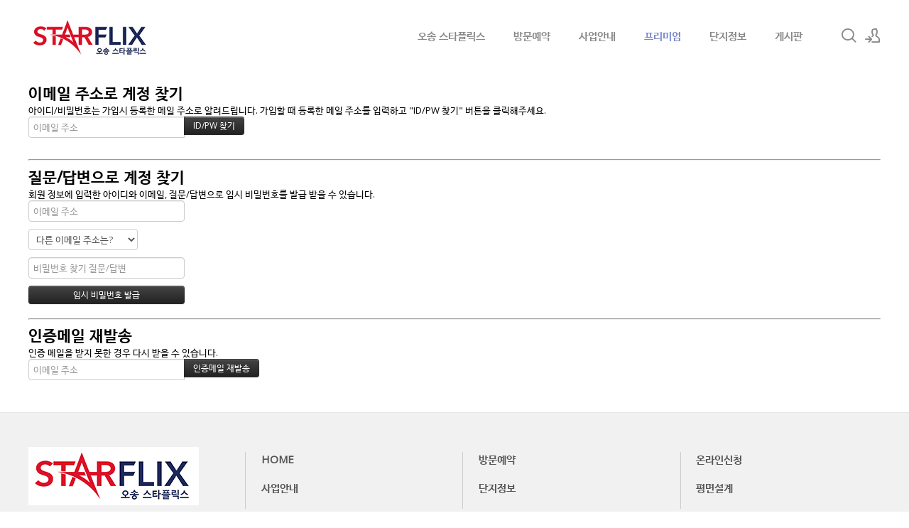

--- FILE ---
content_type: text/html; charset=UTF-8
request_url: https://www.sda3004.co.kr/index.php?mid=premium&act=dispMemberFindAccount
body_size: 8954
content:
<!DOCTYPE html>
<html lang="ko">
<head>
<!-- META -->
<meta charset="utf-8">
<meta name="Generator" content="XpressEngine">
<meta http-equiv="X-UA-Compatible" content="IE=edge">
<meta name="robots" content="noindex">
<!-- TITLE -->
<title>프리미엄 - 오송 스타플릭스</title>
<!-- CSS -->
<link rel="stylesheet" href="/common/css/xe.min.css?20191022100256" />
<link rel="stylesheet" href="/modules/member/skins/default/css/member.css?20200103164316" />
<link rel="stylesheet" href="/layouts/xe_kimtajo_layout/css/layout.css?20210409112924" />
<link rel="stylesheet" href="/layouts/xe_kimtajo_layout/css/swiper.min.css?20200103164316" />
<link rel="stylesheet" href="/layouts/xe_kimtajo_layout/css/webfont.min.css?20200103164316" />
<link rel="stylesheet" href="/common/xeicon/xeicon.min.css?20191022100256" />
<link rel="stylesheet" href="/layouts/xe_kimtajo_layout/css/main_content.css?20210409112214" />
<link rel="stylesheet" href="/layouts/xe_kimtajo_layout/css/fixed_css/indigo.css?20210409092428" />
<link rel="stylesheet" href="/layouts/xe_kimtajo_layout/css/widget.login.min.css?20200103164316" />
<link rel="stylesheet" href="/modules/editor/styles/ckeditor_light/style.css?20200103164316" />
<!-- JS -->
<script>
var current_url = "https://www.sda3004.co.kr/?mid=premium&act=dispMemberFindAccount";
var request_uri = "https://www.sda3004.co.kr/";
var current_mid = "premium";
var waiting_message = "서버에 요청 중입니다. 잠시만 기다려주세요.";
var ssl_actions = new Array("dispMemberModifyPassword&quot;,&quot;dispMemberSignUpForm&quot;,&quot;dispMemberModifyInfo&quot;,&quot;dispMemberModifyEmailAddress&quot;,&quot;dispMemberGetTempPassword&quot;,&quot;dispMemberResendAuthMail&quot;,&quot;dispMemberLoginForm&quot;,&quot;dispMemberFindAccount&quot;,&quot;dispMemberLeave&quot;,&quot;procMemberLogin&quot;,&quot;procMemberModifyPassword&quot;,&quot;procMemberInsert&quot;,&quot;procMemberModifyInfo&quot;,&quot;procMemberFindAccount&quot;,&quot;procMemberModifyEmailAddress&quot;,&quot;procMemberResendAuthMail&quot;,&quot;procMemberLeave&quot;,&quot;procMemberFindAccountByQuestion&quot;,&quot;dispBoardWrite&quot;,&quot;dispBoardWriteComment&quot;,&quot;dispBoardReplyComment&quot;,&quot;dispBoardModifyComment&quot;,&quot;dispBoardDelete&quot;,&quot;dispBoardDeleteComment&quot;,&quot;procBoardInsertDocument&quot;,&quot;procBoardDeleteDocument&quot;,&quot;procBoardInsertComment&quot;,&quot;procBoardDeleteComment&quot;,&quot;procBoardVerificationPassword&quot;,&quot;dispTempSavedList");
var default_url = "http://www.sda3004.co.kr/";
</script>
<!--[if lt IE 9]><script src="/common/js/jquery-1.x.min.js?20191022100256"></script>
<![endif]--><!--[if gte IE 9]><!--><script src="/common/js/jquery.min.js?20191022100256"></script>
<!--<![endif]--><script src="/common/js/x.min.js?20191022100256"></script>
<script src="/common/js/xe.min.js?20191022100256"></script>
<script src="/modules/member/skins/default/js/member.js?20200103164316"></script>
<script src="/layouts/xe_kimtajo_layout/js/jquery.easing.min.js?20200103164316"></script>
<script src="/layouts/xe_kimtajo_layout/js/swiper.min.js?20200103164316"></script>
<script src="/layouts/xe_kimtajo_layout/js/layout.js?20200103164316"></script>
<script src="/layouts/xe_kimtajo_layout/js/main_content.js?20200103164316"></script>
<script src="/layouts/xe_kimtajo_layout/js/jquery.parallax-scroll.js?20200103164316"></script>
<script src="/layouts/xe_kimtajo_layout/js/SmoothScroll.min.js?20200103164316"></script>
<!-- RSS -->
<!-- ICON -->

<meta name="naver-site-verification" content="73d5b4772b1fa4bdec30a3c672eed64e6eed985e" />
<meta name="viewport" content="width=device-width, user-scalable=yes">
<link rel="canonical" href="https://www.sda3004.co.kr/index.php?mid=premium&act=dispMemberFindAccount" />
<meta name="keywords" content="오송 스타플릭스,오송 스타플릭스상가,오송역 상가분양,상업시설,청주오송,오송 바이오폴리스,모델하우스,분양가,주소,업종,e편한세상 부산 에코델타시티" />
<meta name="description" content="오송 스타플릭스 | ☎ | 모델하우스 | 분양가 | 오송 첫번째 영화관 | 초대형 멀티플렉스 상가 | 오송 바이오폴리스 독점 상권 | 층별안내 | 오시는길 | 방문예약" />
<meta property="og:locale" content="ko_KR" />
<meta property="og:type" content="website" />
<meta property="og:url" content="https://www.sda3004.co.kr/index.php?mid=premium&act=dispMemberFindAccount" />
<meta property="og:site_name" content="오송 스타플릭스" />
<meta property="og:title" content="프리미엄 - 오송 스타플릭스" />
<meta property="og:description" content="오송 스타플릭스 | ☎ | 모델하우스 | 분양가 | 오송 첫번째 영화관 | 초대형 멀티플렉스 상가 | 오송 바이오폴리스 독점 상권 | 층별안내 | 오시는길 | 방문예약" />
<style type="text/css">
		.swiper-container{
			
			height:600px;
		}
		.swiper-container > div > div {
			height: 600px;
		}
	</style>
<style>
		@media all and (min-width: 480px) {
			.visual .content {
				min-width: 1200px;
			}
		}
		@media all and (max-width: 479px) {
			.content {
				min-width:100%;
			}
		}
	</style><script>
//<![CDATA[
xe.current_lang = "ko";
xe.cmd_find = "찾기";
xe.cmd_cancel = "취소";
xe.cmd_confirm = "확인";
xe.msg_no_root = "루트는 선택 할 수 없습니다.";
xe.msg_no_shortcut = "바로가기는 선택 할 수 없습니다.";
xe.msg_select_menu = "대상 메뉴 선택";
//]]>
</script>
</head>
<body>
																															
	
<!-- LAYER POPUP -->
<!-- LAYER POPUP 끝 -->
<p class="skip"><a href="#content">메뉴 건너뛰기</a></p>
<div class="container fixed_header  ">
	<!-- HEADER -->
	<div class="header_wrap xe-clearfix">
		<div class="search_wrap">
			<div class="search_area">
				<!-- SEARCH -->
				<form action="https://www.sda3004.co.kr/" method="get" class="search" >
					<input type="hidden" name="vid" value="" />
					<input type="hidden" name="mid" value="premium" />
					<input type="hidden" name="act" value="IS" />
					<input type="text" name="is_keyword" value="" required="required" title="검색" placeholder="Search" />
				</form>
				<!-- /SEARCH -->
				<a href="#" class="btn_close" title="검색창 닫기" onclick="return false"><i class="xi-close"></i><span class="blind">검색창 닫기</span></a>
			</div>
		</div>		<header class="header main">
			
			<h1 class="logo-item">
								<a href="http://www.sda3004.co.kr/">
										<img src="https://www.sda3004.co.kr/files/attach/images/169/4a2f6cc40a5344399ec2b98b48ffb32c.jpg" alt="오송 스타플릭스" />
									</a>
			</h1>
			
			<div class="side">
				<ul>
					<!-- search -->
					<li class="click">
						<a href="#" title="검색"><i class="xi-magnifier"></i><span class="blind">검색</span></a>
					</li>					<!-- admin -->
										<!-- login -->
					<li class="hover">
												<!-- before_login -->
						<a href="https://www.sda3004.co.kr/index.php?mid=premium&amp;act=dispMemberLoginForm" id="ly_btn"><i class="xi-user-add"></i><span class="blind">로그인/회원가입</span></a>
						<div class="ly ly_login">
							<ul>
								<li><a id="ly_login_btn" href="https://www.sda3004.co.kr/index.php?mid=premium&amp;act=dispMemberLoginForm">로그인</a></li>
								<li><a href="https://www.sda3004.co.kr/index.php?mid=premium&amp;act=dispMemberSignUpForm">회원가입</a></li>
							</ul>
							<span class="edge"></span>
						</div>
						<!-- /before_login -->
											</li>
				</ul>
			</div>
			<!-- SNB -->
						<!-- GNB -->
			<nav class="gnb" id="gnb">
				<div id="mobile_menu_btn" class="menu_btn">
					<div class="menu_bar">
						<div class="btn1"></div>
						<div class="btn2"></div>
						<div class="btn3"></div>
					</div>
				</div>
				<ul>
					<li>
						<a href="http://www.sda3004.co.kr/index" style="color:#888">오송 스타플릭스</a>
																	</li><li>
						<a href="http://www.sda3004.co.kr/reservations" style="color:#888">방문예약</a>
												<ul class="depth2">
							<li>
								<a href="http://www.sda3004.co.kr/online">온라인신청</a>
															</li><li>
								<a href="http://www.sda3004.co.kr/modelhouse">모델하우스</a>
															</li>						</ul>					</li><li>
						<a href="http://www.sda3004.co.kr/outline" style="color:#888">사업안내</a>
												<ul class="depth2">
							<li>
								<a href="http://www.sda3004.co.kr/location">입지안내</a>
															</li><li>
								<a href="http://www.sda3004.co.kr/plan">배후수요</a>
															</li>						</ul>					</li><li>
						<a href="http://www.sda3004.co.kr/premium">프리미엄</a>
																	</li><li>
						<a href="http://www.sda3004.co.kr/area" style="color:#888">단지정보</a>
												<ul class="depth2">
							<li>
								<a href="http://www.sda3004.co.kr/unit">층별안내</a>
															</li>						</ul>					</li><li>
						<a href="http://www.sda3004.co.kr/board" style="color:#888">게시판</a>
												<ul class="depth2">
							<li>
								<a href="http://www.sda3004.co.kr/g2">분양뉴스</a>
															</li>						</ul>					</li>				</ul>
			</nav>			<!-- /GNB -->
		</header>
	</div>
	<!-- END:HEADER -->
	<!-- VISUAL-SUBHEADER -->
		<!-- Swiper -->
		<!-- /VISUAL -->
	<!-- BODY -->
	<div class="body fixed-width fixed-width main none">
		<!-- LNB -->
				<!-- /LNB -->
		<!-- CONTENT -->
		<div class="content" id="content">
			<section class="xm">
	<section>
	<h1>이메일 주소로 계정 찾기</h1>
	<p>아이디/비밀번호는 가입시 등록한 메일 주소로 알려드립니다. 가입할 때 등록한 메일 주소를 입력하고 "ID/PW 찾기" 버튼을 클릭해주세요.<br /></p>
		<form action="https://www.sda3004.co.kr/index.php?act=procMemberFindAccount" method="get" ><input type="hidden" name="error_return_url" value="/index.php?mid=premium&amp;act=dispMemberFindAccount" /><input type="hidden" name="vid" value="" /><input type="hidden" name="ruleset" value="findAccount" />
		<input type="hidden" name="mid" value="premium" />
		<input type="hidden" name="act" value="procMemberFindAccount" />
		<input type="hidden" name="document_srl" value="" />
		<input type="hidden" name="page" value="" />
		<input type="hidden" name="xe_validator_id" value="modules/member/skin/default/find_member_account/1" />
		<span class="input-append">
			<input type="email" name="email_address" required placeholder="이메일 주소" title="이메일 주소" /> 
			<input type="submit" class="btn btn-inverse" value="ID/PW 찾기" />
		</span>
	</form>
</section>
<hr>
<section>
	<h1>질문/답변으로 계정 찾기</h1>
	<p>회원 정보에 입력한 아이디와 이메일, 질문/답변으로 임시 비밀번호를 발급 받을 수 있습니다.</p>
		<form action="https://www.sda3004.co.kr/index.php?act=procMemberFindAccountByQuestion" method="get" ><input type="hidden" name="error_return_url" value="/index.php?mid=premium&amp;act=dispMemberFindAccount" /><input type="hidden" name="vid" value="" /><input type="hidden" name="ruleset" value="@find_member_account_by_question" />
		<input type="hidden" name="module" value="member" />
		<input type="hidden" name="mid" value="premium" />
		<input type="hidden" name="document_srl" value="" />	
		<input type="hidden" name="act" value="procMemberFindAccountByQuestion" />
		<input type="hidden" name="success_return_url" value="https://www.sda3004.co.kr/index.php?act=dispMemberGetTempPassword" />
		<input type="hidden" name="page" value="" />
		<input type="hidden" name="xe_validator_id" value="modules/member/skin/default/find_member_account/2" />
		<div>
					</div>
		<div>
			<input type="email" name="email_address" required placeholder="이메일 주소" title="이메일 주소" />
		</div>
		<div>
			<select name="find_account_question">
							<option value="1">다른 이메일 주소는?</option>
							<option value="2">나의 보물 1호는?</option>
							<option value="3">나의 출신 초등학교는?</option>
							<option value="4">나의 출신 고향은?</option>
							<option value="5">나의 이상형은?</option>
							<option value="6">어머니 성함은?</option>
							<option value="7">아버지 성함은?</option>
							<option value="8">가장 좋아하는 색깔은?</option>
							<option value="9">가장 좋아하는 음식은?</option>
						</select>
		</div>
		<div>
			<input type="text" name="find_account_answer" value="" required placeholder="비밀번호 찾기 질문/답변" title="비밀번호 찾기 질문/답변" />
		</div>
		<input type="submit" class="btn btn-inverse" value="임시 비밀번호 발급" style="min-width:220px" />
	</form>
</section><hr>
<section>
	<h1>인증메일 재발송</h1>
	<p>인증 메일을 받지 못한 경우 다시 받을 수 있습니다.</p>
		<form  action="https://www.sda3004.co.kr/index.php?act=procMemberResendAuthMail" method="post"><input type="hidden" name="error_return_url" value="/index.php?mid=premium&amp;act=dispMemberFindAccount" /><input type="hidden" name="mid" value="premium" /><input type="hidden" name="vid" value="" /><input type="hidden" name="ruleset" value="resendAuthMail" />
		<input type="hidden" name="module" value="member" />
		<input type="hidden" name="act" value="procMemberResendAuthMail" />
		<input type="hidden" name="success_return_url" value="https://www.sda3004.co.kr/index.php?mid=premium&amp;act=dispMemberFindAccount" />
		<input type="hidden" name="xe_validator_id" value="modules/member/skin/default/find_member_account/3" />
		<span class="input-append">
			<input type="email" id="email_address" name="email_address" value="" required placeholder="이메일 주소" title="이메일 주소" />
			<input type="submit" value="인증메일 재발송" class="btn btn-inverse" />
		</span>
	</form>
</section>
</section>
		</div>
		<!-- /CONTENT -->
		<!-- MAIN CONTENT -->
				<!-- END MAIN CONTENT -->
	</div>
	<!-- END:BODY -->
	<!-- BANNER 제작 중 -->
	<section class=" banner">
	</section>
	<!-- /.BANNER 제작 중 -->
	<footer class="footer">
		<div class="f_info_area">
			<div class="f_info">
				<p class="f_logo">
					<a href="http://www.sda3004.co.kr/">
												<img src="https://www.sda3004.co.kr/files/attach/images/169/99b983892094b5c6d2fc3736e15da7d1.jpg" alt="오송 스타플릭스" />
											</a>
				</p>
				<p class="sub_desc">
					※ 본 사이트에 사용된 CG, 일러스트, 이미지 등은 소비자의 이해를 돕기 위한 것으로 실제와 차이가 있을 수 있으며 개발주체 및 관계기관의 사정에 따라 변경될 수 있습니다.					<select id="family_site" name="form" onchange="window.open(this.value)" style="color: rgb(0 0 0 / 25%);background-color: #f6f6f6;"><br />
<option value="#">분양둘러보기</option><br />
<option value="http://fcgoyang.kr/" target="_blank"rel ="noopener">하남 헤라팰리스</option><br />
<a href="http://camsakyo.co.kr/" target="_blank"rel =”noopener”>삼척 두산위브</a><br />
<a href="https://camsakyo.kr/" target="_blank"rel =”noopener”>아델라모스</a><br />
<a href="http://somaekjan.kr/" target="_blank"rel =”noopener”>연천 이편한세상</a><br />
<a href="https://o2living.kr/" target="_blank"rel =”noopener”>시티오씨엘</a><br />
<a href="http://seongyun.co.kr/" target="_blank"rel =”noopener”>힐스테이트 용인 둔전역</a><br />
<a href="http://hacken.kr/" target="_blank"rel =”noopener”>대전 빌리브 루크원</a><br />
<a href="http://barocost.kr/" target="_blank"rel =”noopener”>담양 대림 센트럴리버파크</a><br />
<a href="http://vinamit.kr/" target="_blank"rel =”noopener”>동백 이편한세상 상가</a><br />
<a href="http://necson.kr/" target="_blank"rel =”noopener”>e편한세상 거제 유로스카이</a><br />
<a href="http://o2living.co.kr/" target="_blank"rel =”noopener”>대구역 태평 센트럴</a><br />
<a href="http://somaekjan.co.kr/" target="_blank"rel =”noopener”>담양 이편한세상 센트럴 리버파크</a><br />
<a href="http://the-image.kr/" target="_blank"rel =”noopener”>일산 더 데이엔뷰</a><br />
<a href="http://reservecenter.co.kr/" target="_blank"rel =”noopener”>춘천 하이테크타워</a><br />
<a href="http://reservecenter.kr/" target="_blank"rel =”noopener”>힐스테이트 청계 센트럴 모델하우스</a><br />
<a href="https://reservationcenter.co.kr/" target="_blank"rel =”noopener”>과천 펜타원 스퀘어</a><br />
<a href="http://reservationcenter.kr/" target="_blank"rel =”noopener”>청라 더리브 티아모</a><br />
<a href="http://reservations.co.kr/" target="_blank"rel =”noopener”>안양 디오르나인</a><br />
<a href="http://modeltour.kr/" target="_blank"rel =”noopener”>풍세 한양수자인 에코시티</a><br />
<a href="http://house2u.kr/" target="_blank"rel =”noopener”>서초 아레나시티</a><br />
<a href="https://home2u.kr/" target="_blank"rel =”noopener”>공덕역 블레스하임 3차</a><br />
<a href="http://housepartner.kr/" target="_blank"rel =”noopener”>문화전당역 엘크루 SI타워</a><br />
<a href="https://bypartner.kr/" target="_blank"rel =”noopener”>시흥 MTV 웨이브파크리움</a><br />
<a href="https://landpartner.kr/" target="_blank"rel =”noopener”>운서역 파크뷰</a><br />
<a href="https://houseget.kr/" target="_blank"rel =”noopener”>상무 모아미래도 레이크</a><br />
<a href="http://cstown.kr/" target="_blank"rel =”noopener”>수원역 헤센 스마트 하이브</a><br />
<a href="http://cs-center.kr/" target="_blank"rel =”noopener”>더 하이어티</a><br />
<a href="https://www.hellocoding.co.kr/" target="_blank"rel =”noopener”>남양주 창현 금호어울림</a><br />
<a href="https://www.rareform.co.kr/" target="_blank"rel =”noopener”>봉담 프라이드시티</a><br />
<a href="http://www.khfoods.co.kr/" target="_blank"rel =”noopener”>목포 한양립스 더포레</a><br />
<a href="http://www.zdy.kr/" target="_blank"rel =”noopener”>상지카일룸 M</a><br />
<a href="https://www.jnyi.co.kr/" target="_blank"rel =”noopener”>첨단 시그니크 애비뉴 468</a><br />
<a href="https://www.rareform.kr/" target="_blank"rel =”noopener”>봉명 HS 포레</a><br />
<a href="https://www.familytouch.or.kr/" target="_blank"rel =”noopener”>일광역 더퍼스트 오션뷰</a><br />
<a href="https://www.jobfood.kr/" target="_blank"rel =”noopener”>상인 푸르지오 센터파크</a><br />
<a href="https://www.yeomchang.co.kr/" target="_blank"rel =”noopener”>홍천 금호어울림</a><br />
<a href="https://www.smartspc.kr/" target="_blank"rel =”noopener”>거제 옥포 반도유보라</a><br />
<a href="https://www.foodgoblin.co.kr/" target="_blank"rel =”noopener”>연천 이편한세상</a><br />
<a href="http://0gan.co.kr/" target="_blank"rel =”noopener”>잠실 푸르지오 발라드</a><br />
<a href="http://ofree.kr/" target="_blank"rel =”noopener”>공주 한라비발디</a><br />
<a href="http://www.noris.co.kr/" target="_blank"rel =”noopener”>포레나 안산고잔</a><br />
<a href="http://www.rcamping.co.kr/" target="_blank"rel =”noopener”>더샵 양평리버포레</a><br />
<a href="http://www.nudewater.co.kr/" target="_blank"rel =”noopener”>신풍역 비스타에코</a><br />
<a href="http://www.naturalday-camp.com/" target="_blank"rel =”noopener”>상인 푸르지오 센터파크</a><br />
<a href="http://www.kbiofood.co.kr/" target="_blank"rel =”noopener”>침산 푸르지오 에듀포레</a><br />
<a href="http://www.bigpegmall.co.kr/" target="_blank"rel =”noopener”>대구역 자이더스타</a><br />
<a href="http://www.telson-bank.co.kr/" target="_blank"rel =”noopener”>래미안 원베일리</a><br />
<a href="http://www.hankukbank.co.kr/" target="_blank"rel =”noopener”>센트레빌 파크프레스티지</a><br />
<a href="http://www.hmubank.co.kr/" target="_blank"rel =”noopener”>용현자이 크레스트</a><br />
<a href="http://www.anymold.co.kr/" target="_blank"rel =”noopener”>화순 포스코 센터시티</a><br />
<a href="http://www.anymold.co.kr/" target="_blank"rel =”noopener”>더샵 송도아크베이</a><br />
<a href="http://www.dongabolt.net/" target="_blank"rel =”noopener”>군산 호수공원 아이파크</a><br />
<a href="http://www.hanillife.co.kr/" target="_blank"rel =”noopener”>아산 테크노밸리 이지더원 6차</a><br />
<a href="http://www.nyli.co.kr/" target="_blank"rel =”noopener”>봉명 SK뷰 자이</a><br />
<a href="http://www.allianzfrancelife.co.kr/" target="_blank"rel =”noopener”>원주기업도시 이지더원 3차</a><br />
<a href="http://www.shns.co.kr/" target="_blank"rel =”noopener”>e편한세상 연천 웰스하임</a><br />
<a href="http://www.kgieworld.co.kr/" target="_blank"rel =”noopener”>이천 안흥동 이편한세상</a><br />
<a href="http://www.taegugrand.co.kr/" target="_blank"rel =”noopener”>경산압량 아이파크</a><br />
<a href="http://www.samhaein.co.kr/" target="_blank"rel =”noopener”>노원 푸르지오 더 퍼스트</a><br />
<a href="http://www.ypresort.co.kr/" target="_blank"rel =”noopener”>대전 하늘채 스카이앤</a><br />
<a href="http://www.redgate.co.kr/" target="_blank"rel =”noopener”>운양역 파라곤 스퀘어</a><br />
<a href="http://www.iecole.co.kr/" target="_blank"rel =”noopener”>하당 제일풍경채 센트럴 퍼스트</a><br />
<a href="http://www.ufokorea.co.kr/" target="_blank"rel =”noopener”>용인 드마크 데시앙</a><br />
<a href="http://www.ktng-univ.co.kr/" target="_blank"rel =”noopener”>래미안 원펜타스</a><br />
<a href="http://www.cannescafe.co.kr/" target="_blank"rel =”noopener”>포레나 인천구월</a><br />
<a href="http://www.bebeanchu.com/" target="_blank"rel =”noopener”>고양덕은 중흥s클래스 파크시티</a><br />
<a href="http://www.honeylemon.co.kr/" target="_blank"rel =”noopener”>파주 운정 우미린스테이</a><br />
<a href="http://www.daboit.co.kr/" target="_blank"rel =”noopener”>신천 화성파크드림</a><br />
<a href="http://www.doggypoo.co.kr/" target="_blank"rel =”noopener”>래미안 온천장 포레스티지</a><br />
<a href="http://www.oriens.co.kr/" target="_blank"rel =”noopener”>아크로 파크브릿지</a><br />
<a href="http://www.frasersuitesseoul.co.kr/" target="_blank"rel =”noopener”>율동 한신더휴</a><br />
<a href="http://www.thepnd.co.kr/" target="_blank"rel =”noopener”>영종 한신더휴</a><br />
<a href="http://www.mariscos.co.kr/" target="_blank"rel =”noopener”>무안오룡 우미린</a><br />
<a href="https://ointech.co.kr/" target="_blank"rel =”noopener”>에코델타시티 우미린</a><br />
<a href="http://www.held.co.kr/" target="_blank"rel =”noopener”>검단 금강펜테리움</a><br />
<a href="http://www.hsrc.co.kr/" target="_blank"rel =”noopener”>탄벌 에코타운 파라곤</a><br />
<a href="http://www.astro-kr.com/" target="_blank"rel =”noopener”>양재 신동아파밀리에 더퍼스트</a><br />
<a href="http://www.armorworld.co.kr/" target="_blank"rel =”noopener”>대구 국가산단 금강펜테리움</a><br />
<a href="http://www.scoopia.co.kr/" target="_blank"rel =”noopener”>노곡 한신더휴</a><br />
<a href="http://www.musicsoda.co.kr/" target="_blank"rel =”noopener”>신반포 메이플자이</a><br />
<a href="http://www.nearfnd.com/" target="_blank"rel =”noopener”>초읍 하늘채 포레스원</a><br />
<a href="http://www.ggjh.co.kr/" target="_blank"rel =”noopener”>자양 하늘채 베르</a><br />
<a href="http://www.eduhyosarang.kr/" target="_blank"rel =”noopener”>서대문 반도유보라</a><br />
<a href="http://www.mynanoom.com/" target="_blank"rel =”noopener”>라디우스 파크푸르지오</a><br />
<a href="http://www.yeomchang.kr/" target="_blank"rel =”noopener”>사송 제일풍경채</a><br />
<a href="http://www.technocenter.kr/" target="_blank"rel =”noopener”>광주역 태전 경남아너스빌 2차</a><br />
<a href="http://www.brainpt.co.kr/" target="_blank"rel =”noopener”>양주 일영 경남아너스빌</a><br />
<a href="http://www.kmonster.co.kr/" target="_blank"rel =”noopener”>용인 남곡 경남아너스빌</a><br />
<a href="http://www.woorifactory.co.kr/" target="_blank"rel =”noopener”>수도산 제일풍경채</a><br />
<a href="http://www.lavish.kr/" target="_blank"rel =”noopener”>당진 송산 골드클래스</a><br />
<a href="http://www.photo-one.co.kr/" target="_blank"rel =”noopener”>부여 쌍북 골드클래스</a><br />
<a href="http://www.venerosa.co.kr/" target="_blank"rel =”noopener”>서산테크노밸리 우미린</a><br />
<a href="http://www.mailns.co.kr/" target="_blank"rel =”noopener”>운정역 HB 하우스토리 시티</a><br />
<a href="http://www.hdtkd.kr/" target="_blank"rel =”noopener”>힐스테이트 앞산 센트럴</a><br />
<a href="http://www.jyim.co.kr/" target="_blank"rel =”noopener”>둔촌 올림픽파크 에비뉴포레</a><br />
<a href="http://www.djshop.kr/" target="_blank"rel =”noopener”>양산 두산위브더제니스</a><br />
<a href="http://www.a1techdesign.co.kr/" target="_blank"rel =”noopener”>정선 벨라시티</a><br />
<a href="http://www.tonyromas.co.kr/" target="_blank"rel =”noopener”>오포 자이 디오브</a><br />
<a href="http://www.codecarry.co.kr/" target="_blank"rel =”noopener”>덕소 강변 스타힐스</a><br />
<a href="http://www.photoone.kr/" target="_blank"rel =”noopener”>양주 옥정 린 파밀리에</a><br />
<a href="http://www.woorifactory.kr/" target="_blank"rel =”noopener”>평택역 경남아너스빌 디아트</a><br />
<a href="http://www.oenologie.co.kr/" target="_blank"rel =”noopener”>궁동 한국아델리움 더씨티</a><br />
<a href="http://www.ecoleduvin.kr/" target="_blank"rel =”noopener”>무등산 한국아델리움 더힐</a><br />
<a href="http://www.blackdb.co.kr/" target="_blank"rel =”noopener”>힐스테이트 신용 더리버</a><br />
<a href="http://www.brainpt.kr/" target="_blank"rel =”noopener”>반고개역 푸르지오 엘리비엔</a><br />
<a href="http://www.xphone.kr/" target="_blank"rel =”noopener”>신공덕 아이파크</a><br />
<a href="http://www.3dsnp.co.kr/" target="_blank"rel =”noopener”>부평역 해링턴 플레이스</a><br />
<a href="http://www.blackdb.kr/" target="_blank"rel =”noopener”>e편한세상 연동 센트럴파크</a><br />
<a href="http://www.autowiki.kr/" target="_blank"rel =”noopener”>힐스테이트 모종 네오루체</a><br />
<a href="http://www.wevr.co.kr/" target="_blank"rel =”noopener”>해링턴플레이스 스마트밸리</a><br />
<a href="http://www.leescorp.co.kr/" target="_blank"rel =”noopener”>포레나 천안신부</a><br />
<a href="http://www.glossybox.kr/" target="_blank"rel =”noopener”>직산역 서희스타힐스</a><br />
<a href="http://www.eyesurgery.co.kr/" target="_blank"rel =”noopener”>증평 송산지구 칸타빌</a><br />
<a href="http://www.cdnservice.kr/" target="_blank"rel =”noopener”>청주 sk뷰 자이</a><br />
<a href="http://www.ollehsw.co.kr/" target="_blank"rel =”noopener”>이안 더프리미스 노형</a><br />
<a href="http://www.gondalbi.co.kr/" target="_blank"rel =”noopener”>철원 리치먼드힐</a><br />
<a href="http://www.taereung.co.kr/" target="_blank"rel =”noopener”>e편한세상 고천 파크루체</a><br />
<a href="http://www.mdze.co.kr/" target="_blank"rel =”noopener”>향남역 한양수자인 디에스티지</a><br />
<a href="http://www.idkorea.kr/" target="_blank"rel =”noopener”>상도 푸르지오 클라베뉴</a><br />
<a href="http://www.hanmachine.co.kr/" target="_blank"rel =”noopener”>힐스테이트 숭의역</a><br />
<a href="http://www.seoyeong.co.kr/" target="_blank"rel =”noopener”>e편한세상 석림 더노블</a><br />
<a href="http://www.artnplus.co.kr/" target="_blank"rel =”noopener”>초월역 힐스테이트</a><br />
<a href="http://safetymask.kr/" target="_blank"rel =”noopener”>포레나 용인모현</a><br />
<a href="http://www.caredmom.co.kr/" target="_blank"rel =”noopener”>용인 한라비발디 센트럴시티</a><br />
<a href="http://www.djl.or.kr/" target="_blank"rel =”noopener”>e편한세상 신곡 파크프라임</a><br />
<a href="http://www.castmail.co.kr/" target="_blank"rel =”noopener”>동탄역 파라곤 2차</a><br />
<a href="http://honeyskin.co.kr/" target="_blank"rel =”noopener”>포항 아이파크</a><br />
<a href="http://www.mademint.co.kr/" target="_blank"rel =”noopener”>동대구 푸르지오 브리센트</a><br />
<a href="http://www.omijafarm.kr/" target="_blank"rel =”noopener”>명지 대방디엠시티</a><br />
<a href="http://packmine.co.kr/" target="_blank"rel =”noopener”>e편한세상 강일 어반브릿지</a><br />
<a href="http://pipperstandard.kr/" target="_blank"rel =”noopener”>포레나 광양성황</a><br />
<a href="http://www.udax.kr/" target="_blank"rel =”noopener”>홍성 쌍용더플래티넘</a><br />
<a href="http://www.vipps.co.kr/" target="_blank"rel =”noopener”>곤지암 아이파크</a><br />
<a href="http://www.boschcarservice.co.kr/" target="_blank"rel =”noopener”>포레나 수원원천</a><br />
<a href="http://www.fulbrightep.kr/" target="_blank"rel =”noopener”>수완 한국아델리움 더씨티</a><a href="http://www.novelpark.co.kr/" target="_blank"rel =”noopener”>구미 푸르지오 센트럴파크</a><br />
<a href="http://www.fcri.kr/" target="_blank"rel =”noopener”>부산 에코델타시티 한양수자인</a></select>									</p>
			</div>
			<div class="f_info2">
				<div class="site_map">
					<ul>
												<li>
														<a href="http://www.sda3004.co.kr/index">HOME</a>
													</li><li>
														<a href="http://www.sda3004.co.kr/reservations">방문예약</a>
													</li><li>
														<a href="http://www.sda3004.co.kr/online">온라인신청</a>
													</li><li class="clear">
														<a href="http://www.sda3004.co.kr/outline">사업안내</a>
													</li><li>
														<a href="http://www.sda3004.co.kr/area">단지정보</a>
													</li><li>
														<a href="http://www.sda3004.co.kr/unit">평면설계</a>
													</li>					</ul>				</div>
			</div>
		</div>
		<div class="f_cr_area">
			<p class="bottom">
				<span class="copyright">
					오송 스타플릭스 분양관련 자세한 안내를 도와드립니다.				</span>
				<span class="FNB2" style="float:right">
					 						<a href="http://www.sda3004.co.kr/email">이메일무단수집거부</a>
					 						<a href="http://www.sda3004.co.kr/privacy">개인정보처리방침</a>
					 						<a href="http://www.sda3004.co.kr/guide">이용약관</a>
									</span>				<span class="copyright2">
									</span>	
			</p>
			<ul class="mobile-footer-member">
								<li><a href="https://www.sda3004.co.kr/index.php?mid=premium&amp;act=dispMemberLoginForm">로그인</a></li>
				<li><a href="https://www.sda3004.co.kr/index.php?mid=premium&amp;act=dispMemberSignUpForm">회원가입</a></li>
							</ul>
		</div>
	</footer>
</div>
<!-- TOP -->
<a href="#" class="btn_top"><i class="xi-angle-up"><span class="blind">위로</span></i></a>
<!-- /TOP -->
<!-- Login widget -->
<section class="login_widget" style="display:none">
		<div class="ly_dimmed"></div>
	<div class="signin">
		<div class="login-header">
			<h1>LOGIN</h1>
		</div>
		<div class="login-body">
			<form action="https://www.sda3004.co.kr/" method="post" autocomplete="off"><input type="hidden" name="error_return_url" value="/index.php?mid=premium&amp;act=dispMemberFindAccount" /><input type="hidden" name="mid" value="premium" /><input type="hidden" name="vid" value="" />
				<input type="hidden" name="act" value="procMemberLogin" />
				<input type="hidden" name="success_return_url" value="/index.php?mid=premium&amp;act=dispMemberFindAccount" />
				<input type="hidden" name="xe_validator_id" value="layouts/xedition/layout/1" />
				<fieldset>
					<legend class="blind">로그인</legend>
					<div class="control-group">
						<div class="group">
							<input type="text" name="user_id" id="uemail" required="true" />
							<span class="highlight"></span>
							<span class="bar"></span>
							<label class="info_label" for="uemail">아이디</label>
						</div>
						<div class="group">
							<input type="password" name="password" id="upw" required="true" />
							<span class="highlight"></span>
							<span class="bar"></span>
							<label class="info_label" for="upw">비밀번호</label>
						</div>
					</div>
										<div class="control-group">
						<label class="chk_label" for="keepid_opt">
							<input type="checkbox" name="keep_signed" id="keepid_opt" />
							<span class="checkbox"></span> 로그인 유지						</label>
						<div id="warning">
							<p>브라우저를 닫더라도 로그인이 계속 유지될 수 있습니다.<br />로그인 유지 기능을 사용할 경우 다음 접속부터는 로그인할 필요가 없습니다.<br />단, 게임방, 학교 등 공공장소에서 이용 시 개인정보가 유출될 수 있으니 꼭 로그아웃을 해주세요.</p>
							<div class="edge"></div>
						</div>
						<button type="submit" class="btn_submit">로그인</button>
					</div>
				</fieldset>
			</form>
		</div>
		<div class="login-footer">
			<a href="https://www.sda3004.co.kr/index.php?mid=premium&amp;act=dispMemberFindAccount">ID/PW 찾기</a>
			<span class="f_bar">|</span>
			<a href="https://www.sda3004.co.kr/index.php?mid=premium&amp;act=dispMemberSignUpForm">회원가입</a>
		</div>
		<a href="#" class="btn_ly_popup"><span class="blind">닫기</span></a>
	</div>
	<script>
		jQuery(function ($) {
			var keep_msg = $("#warning");
			$(".chk_label").on("mouseenter mouseleave focusin focusout", function (e) {
				if(e.type == "mouseenter" || e.type == "focusin") {
					keep_msg.show();
				}
				else {
					keep_msg.hide();
				}
			});
			$("#ly_login_btn, #ly_btn").click(function () {
				$(".login_widget").show();
				return false;
			});
			$(".btn_ly_popup").click(function () {
				$(".login_widget").hide();
				return false;
			});
			$("input").blur(function () {
				var $this = $(this);
				if ($this.val()) {
					$this.addClass("used");
				}
				else {
					$this.removeClass("used");
				}
			});
		});
	</script>
	</section><!-- /Login widget -->
<script>
	jQuery(document).ready(function () {
		var swiper = new Swiper('.swiper-container', {
			 // Optional parameters
			
			nextButton: '.swiper-button-next',
		 	prevButton: '.swiper-button-prev',
			pagination: '.swiper-pagination',
        			paginationClickable: true,
        			loop: true,
        			autoplay:3000		});
	});
</script><!-- ETC -->
<div class="wfsr"></div>
<script src="/addons/autolink/autolink.js?20191022100256"></script><script src="/files/cache/js_filter_compiled/0e7d258b23acc0418c311dfc4e4b8eca.ko.compiled.js?20251121144057"></script><script src="/files/cache/ruleset/fb59a4664e1fdf0d21f46d58d6b6532d.ko.js?20251121144057"></script><script src="/files/cache/ruleset/7b3f0e5d63bd09a376bfd657bab1894e.ko.js?20251121144057"></script><script src="/files/cache/ruleset/1a7b606234c154e9568dc3df3dae5a49.ko.js?20251121144057"></script></body>
</html>
